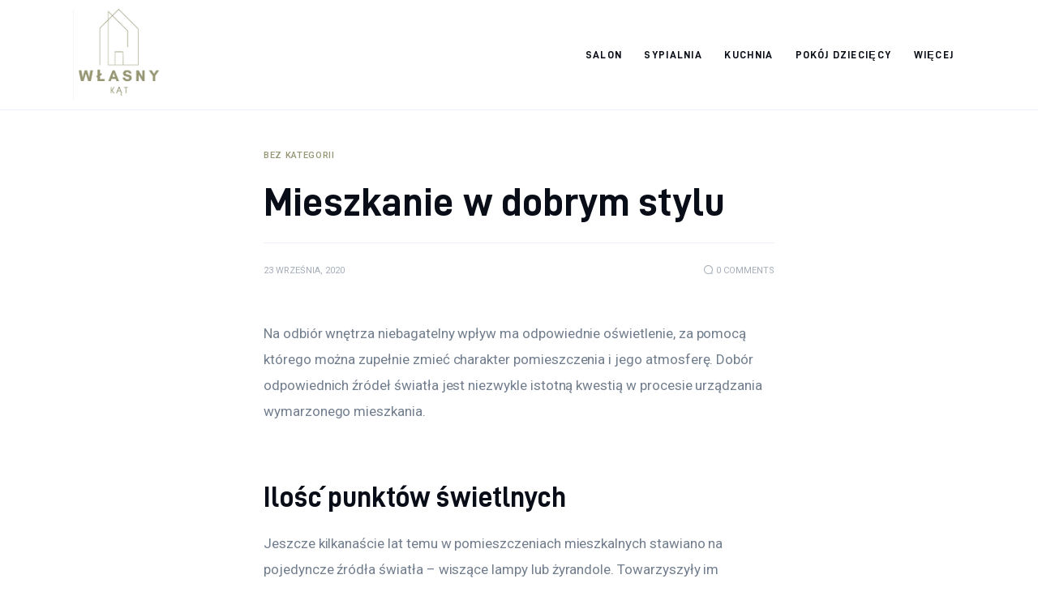

--- FILE ---
content_type: text/html; charset=UTF-8
request_url: https://xn--wasny-kt-o8a71d.pl/uncategorized/mieszkanie-w-dobrym-stylu/
body_size: 10275
content:
<!DOCTYPE html>
<html lang="pl-PL" prefix="og: https://ogp.me/ns#" class="no-js scheme_default">

<head>
			<meta charset="UTF-8">
		<meta name="viewport" content="width=device-width, initial-scale=1">
		<meta name="format-detection" content="telephone=no">
		<link rel="profile" href="//gmpg.org/xfn/11">
		
<!-- Optymalizacja wyszukiwarek według Rank Math PRO - https://rankmath.com/ -->
<title>Mieszkanie w dobrym stylu - własny-kąt.pl</title>
<meta name="description" content="Na odbiór wnętrza niebagatelny wpływ ma odpowiednie oświetlenie, za pomocą którego można zupełnie zmieć charakter pomieszczenia i jego atmosferę. Dobór"/>
<meta name="robots" content="index, follow, max-snippet:-1, max-video-preview:-1, max-image-preview:large"/>
<link rel="canonical" href="https://xn--wasny-kt-o8a71d.pl/uncategorized/mieszkanie-w-dobrym-stylu/" />
<meta property="og:locale" content="pl_PL" />
<meta property="og:type" content="article" />
<meta property="og:title" content="Mieszkanie w dobrym stylu - własny-kąt.pl" />
<meta property="og:description" content="Na odbiór wnętrza niebagatelny wpływ ma odpowiednie oświetlenie, za pomocą którego można zupełnie zmieć charakter pomieszczenia i jego atmosferę. Dobór" />
<meta property="og:url" content="https://xn--wasny-kt-o8a71d.pl/uncategorized/mieszkanie-w-dobrym-stylu/" />
<meta property="og:site_name" content="własny-kąt.pl" />
<meta property="og:updated_time" content="2020-09-23T11:16:21+00:00" />
<meta property="article:published_time" content="2020-09-23T11:16:19+00:00" />
<meta property="article:modified_time" content="2020-09-23T11:16:21+00:00" />
<meta name="twitter:card" content="summary_large_image" />
<meta name="twitter:title" content="Mieszkanie w dobrym stylu - własny-kąt.pl" />
<meta name="twitter:description" content="Na odbiór wnętrza niebagatelny wpływ ma odpowiednie oświetlenie, za pomocą którego można zupełnie zmieć charakter pomieszczenia i jego atmosferę. Dobór" />
<meta name="twitter:label1" content="Napisane przez" />
<meta name="twitter:data1" content="admin" />
<meta name="twitter:label2" content="Czas czytania" />
<meta name="twitter:data2" content="1 minuta" />
<script type="application/ld+json" class="rank-math-schema-pro">{"@context":"https://schema.org","@graph":[{"@type":["Person","Organization"],"@id":"https://xn--wasny-kt-o8a71d.pl/#person","name":"admin","logo":{"@type":"ImageObject","@id":"https://xn--wasny-kt-o8a71d.pl/#logo","url":"https://xn--wasny-kt-o8a71d.pl/wp-content/uploads/2023/07/Screenshot-2023-07-09-at-21-21-31-Untitled-design.png","contentUrl":"https://xn--wasny-kt-o8a71d.pl/wp-content/uploads/2023/07/Screenshot-2023-07-09-at-21-21-31-Untitled-design.png","caption":"w\u0142asny-k\u0105t.pl","inLanguage":"pl-PL","width":"506","height":"506"},"image":{"@type":"ImageObject","@id":"https://xn--wasny-kt-o8a71d.pl/#logo","url":"https://xn--wasny-kt-o8a71d.pl/wp-content/uploads/2023/07/Screenshot-2023-07-09-at-21-21-31-Untitled-design.png","contentUrl":"https://xn--wasny-kt-o8a71d.pl/wp-content/uploads/2023/07/Screenshot-2023-07-09-at-21-21-31-Untitled-design.png","caption":"w\u0142asny-k\u0105t.pl","inLanguage":"pl-PL","width":"506","height":"506"}},{"@type":"WebSite","@id":"https://xn--wasny-kt-o8a71d.pl/#website","url":"https://xn--wasny-kt-o8a71d.pl","name":"w\u0142asny-k\u0105t.pl","publisher":{"@id":"https://xn--wasny-kt-o8a71d.pl/#person"},"inLanguage":"pl-PL"},{"@type":"WebPage","@id":"https://xn--wasny-kt-o8a71d.pl/uncategorized/mieszkanie-w-dobrym-stylu/#webpage","url":"https://xn--wasny-kt-o8a71d.pl/uncategorized/mieszkanie-w-dobrym-stylu/","name":"Mieszkanie w dobrym stylu - w\u0142asny-k\u0105t.pl","datePublished":"2020-09-23T11:16:19+00:00","dateModified":"2020-09-23T11:16:21+00:00","isPartOf":{"@id":"https://xn--wasny-kt-o8a71d.pl/#website"},"inLanguage":"pl-PL"},{"@type":"Person","@id":"https://xn--wasny-kt-o8a71d.pl/author/mmarkiel_fbdjh61l/","name":"admin","url":"https://xn--wasny-kt-o8a71d.pl/author/mmarkiel_fbdjh61l/","image":{"@type":"ImageObject","@id":"https://secure.gravatar.com/avatar/5caf730eb98343e55055aac3026019aebdab53886d47a13ff2d5fa15c495db73?s=96&amp;d=mm&amp;r=g","url":"https://secure.gravatar.com/avatar/5caf730eb98343e55055aac3026019aebdab53886d47a13ff2d5fa15c495db73?s=96&amp;d=mm&amp;r=g","caption":"admin","inLanguage":"pl-PL"},"sameAs":["https://xn--wasny-kt-o8a71d.pl"]},{"@type":"BlogPosting","headline":"Mieszkanie w dobrym stylu - w\u0142asny-k\u0105t.pl","datePublished":"2020-09-23T11:16:19+00:00","dateModified":"2020-09-23T11:16:21+00:00","author":{"@id":"https://xn--wasny-kt-o8a71d.pl/author/mmarkiel_fbdjh61l/","name":"admin"},"publisher":{"@id":"https://xn--wasny-kt-o8a71d.pl/#person"},"description":"Na odbi\u00f3r wn\u0119trza niebagatelny wp\u0142yw ma odpowiednie o\u015bwietlenie, za pomoc\u0105 kt\u00f3rego mo\u017cna zupe\u0142nie zmie\u0107 charakter pomieszczenia i jego atmosfer\u0119. Dob\u00f3r","name":"Mieszkanie w dobrym stylu - w\u0142asny-k\u0105t.pl","@id":"https://xn--wasny-kt-o8a71d.pl/uncategorized/mieszkanie-w-dobrym-stylu/#richSnippet","isPartOf":{"@id":"https://xn--wasny-kt-o8a71d.pl/uncategorized/mieszkanie-w-dobrym-stylu/#webpage"},"inLanguage":"pl-PL","mainEntityOfPage":{"@id":"https://xn--wasny-kt-o8a71d.pl/uncategorized/mieszkanie-w-dobrym-stylu/#webpage"}}]}</script>
<!-- /Wtyczka Rank Math WordPress SEO -->

<link rel='dns-prefetch' href='//fonts.googleapis.com' />
<link rel="alternate" type="application/rss+xml" title="własny-kąt.pl &raquo; Kanał z wpisami" href="https://xn--wasny-kt-o8a71d.pl/feed/" />
<link rel="alternate" type="application/rss+xml" title="własny-kąt.pl &raquo; Kanał z komentarzami" href="https://xn--wasny-kt-o8a71d.pl/comments/feed/" />
<link rel="alternate" type="application/rss+xml" title="własny-kąt.pl &raquo; Mieszkanie w dobrym stylu Kanał z komentarzami" href="https://xn--wasny-kt-o8a71d.pl/uncategorized/mieszkanie-w-dobrym-stylu/feed/" />
<link rel="alternate" title="oEmbed (JSON)" type="application/json+oembed" href="https://xn--wasny-kt-o8a71d.pl/wp-json/oembed/1.0/embed?url=https%3A%2F%2Fxn--wasny-kt-o8a71d.pl%2Funcategorized%2Fmieszkanie-w-dobrym-stylu%2F" />
<link rel="alternate" title="oEmbed (XML)" type="text/xml+oembed" href="https://xn--wasny-kt-o8a71d.pl/wp-json/oembed/1.0/embed?url=https%3A%2F%2Fxn--wasny-kt-o8a71d.pl%2Funcategorized%2Fmieszkanie-w-dobrym-stylu%2F&#038;format=xml" />
<style id='wp-img-auto-sizes-contain-inline-css' type='text/css'>
img:is([sizes=auto i],[sizes^="auto," i]){contain-intrinsic-size:3000px 1500px}
/*# sourceURL=wp-img-auto-sizes-contain-inline-css */
</style>
<link rel='stylesheet' id='critique-font-D-DIN-css' href='https://xn--wasny-kt-o8a71d.pl/wp-content/themes/critique/skins/default/css/font-face/D-DIN/stylesheet.css' type='text/css' media='all' />
<link rel='stylesheet' id='critique-font-google_fonts-css' href='https://fonts.googleapis.com/css2?family=Roboto:wght@400;500&#038;subset=latin,latin-ext&#038;display=swap' type='text/css' media='all' />
<link rel='stylesheet' id='critique-fontello-css' href='https://xn--wasny-kt-o8a71d.pl/wp-content/themes/critique/skins/default/css/font-icons/css/fontello.css' type='text/css' media='all' />
<style id='wp-emoji-styles-inline-css' type='text/css'>

	img.wp-smiley, img.emoji {
		display: inline !important;
		border: none !important;
		box-shadow: none !important;
		height: 1em !important;
		width: 1em !important;
		margin: 0 0.07em !important;
		vertical-align: -0.1em !important;
		background: none !important;
		padding: 0 !important;
	}
/*# sourceURL=wp-emoji-styles-inline-css */
</style>
<link rel='stylesheet' id='critique-trx-addons-layouts-css' href='https://xn--wasny-kt-o8a71d.pl/wp-content/themes/critique/plugins/trx_addons/layouts/layouts.css' type='text/css' media='all' />
<link rel='stylesheet' id='critique-trx-addons-layouts-responsive-css' href='https://xn--wasny-kt-o8a71d.pl/wp-content/themes/critique/plugins/trx_addons/layouts/layouts.responsive.css' type='text/css' media='(max-width:1679px)' />
<link rel='stylesheet' id='critique-style-css' href='https://xn--wasny-kt-o8a71d.pl/wp-content/themes/critique/style.css' type='text/css' media='all' />
<link rel='stylesheet' id='mediaelement-css' href='https://xn--wasny-kt-o8a71d.pl/wp-includes/js/mediaelement/mediaelementplayer-legacy.min.css?ver=4.2.17' type='text/css' media='all' />
<link rel='stylesheet' id='wp-mediaelement-css' href='https://xn--wasny-kt-o8a71d.pl/wp-includes/js/mediaelement/wp-mediaelement.min.css?ver=6.9' type='text/css' media='all' />
<link rel='stylesheet' id='critique-single-css' href='https://xn--wasny-kt-o8a71d.pl/wp-content/themes/critique/skins/default/css/__single.css' type='text/css' media='all' />
<link rel='stylesheet' id='critique-skin-default-css' href='https://xn--wasny-kt-o8a71d.pl/wp-content/themes/critique/skins/default/css/style.css' type='text/css' media='all' />
<link rel='stylesheet' id='critique-gutenberg-css' href='https://xn--wasny-kt-o8a71d.pl/wp-content/themes/critique/skins/default/css/__gutenberg.css' type='text/css' media='all' />
<link rel='stylesheet' id='critique-plugins-css' href='https://xn--wasny-kt-o8a71d.pl/wp-content/themes/critique/skins/default/css/__plugins-full.css' type='text/css' media='all' />
<link rel='stylesheet' id='critique-custom-css' href='https://xn--wasny-kt-o8a71d.pl/wp-content/themes/critique/skins/default/css/__custom.css' type='text/css' media='all' />
<link rel='stylesheet' id='critique-gutenberg-responsive-css' href='https://xn--wasny-kt-o8a71d.pl/wp-content/themes/critique/skins/default/css/__gutenberg_responsive.css' type='text/css' media='(max-width:1679px)' />
<link rel='stylesheet' id='critique-responsive-css' href='https://xn--wasny-kt-o8a71d.pl/wp-content/themes/critique/skins/default/css/__responsive-full.css' type='text/css' media='(max-width:1679px)' />
<link rel='stylesheet' id='critique-single-responsive-css' href='https://xn--wasny-kt-o8a71d.pl/wp-content/themes/critique/skins/default/css/__single-responsive.css' type='text/css' media='(max-width:1679px)' />
<script type="text/javascript" src="https://xn--wasny-kt-o8a71d.pl/wp-includes/js/jquery/jquery.min.js?ver=3.7.1" id="jquery-core-js"></script>
<script type="text/javascript" src="https://xn--wasny-kt-o8a71d.pl/wp-includes/js/jquery/jquery-migrate.min.js?ver=3.4.1" id="jquery-migrate-js"></script>
<link rel="https://api.w.org/" href="https://xn--wasny-kt-o8a71d.pl/wp-json/" /><link rel="alternate" title="JSON" type="application/json" href="https://xn--wasny-kt-o8a71d.pl/wp-json/wp/v2/posts/645" /><link rel="EditURI" type="application/rsd+xml" title="RSD" href="https://xn--wasny-kt-o8a71d.pl/xmlrpc.php?rsd" />
<meta name="generator" content="WordPress 6.9" />
<link rel='shortlink' href='https://xn--wasny-kt-o8a71d.pl/?p=645' />
<style id='global-styles-inline-css' type='text/css'>
:root{--wp--preset--aspect-ratio--square: 1;--wp--preset--aspect-ratio--4-3: 4/3;--wp--preset--aspect-ratio--3-4: 3/4;--wp--preset--aspect-ratio--3-2: 3/2;--wp--preset--aspect-ratio--2-3: 2/3;--wp--preset--aspect-ratio--16-9: 16/9;--wp--preset--aspect-ratio--9-16: 9/16;--wp--preset--color--black: #000000;--wp--preset--color--cyan-bluish-gray: #abb8c3;--wp--preset--color--white: #ffffff;--wp--preset--color--pale-pink: #f78da7;--wp--preset--color--vivid-red: #cf2e2e;--wp--preset--color--luminous-vivid-orange: #ff6900;--wp--preset--color--luminous-vivid-amber: #fcb900;--wp--preset--color--light-green-cyan: #7bdcb5;--wp--preset--color--vivid-green-cyan: #00d084;--wp--preset--color--pale-cyan-blue: #8ed1fc;--wp--preset--color--vivid-cyan-blue: #0693e3;--wp--preset--color--vivid-purple: #9b51e0;--wp--preset--color--bg-color: #ffffff;--wp--preset--color--bd-color: #ECF1F7;--wp--preset--color--bd-hover: #E7EDF4;--wp--preset--color--text-dark: #090D17;--wp--preset--color--text-light: #A6AEB9;--wp--preset--color--text-link: #969674;--wp--preset--color--text-hover: #969674;--wp--preset--color--text-link-2: #0ABE3E;--wp--preset--color--text-hover-2: #00A02E;--wp--preset--color--text-link-3: #FF4500;--wp--preset--color--text-hover-3: #D62100;--wp--preset--gradient--vivid-cyan-blue-to-vivid-purple: linear-gradient(135deg,rgb(6,147,227) 0%,rgb(155,81,224) 100%);--wp--preset--gradient--light-green-cyan-to-vivid-green-cyan: linear-gradient(135deg,rgb(122,220,180) 0%,rgb(0,208,130) 100%);--wp--preset--gradient--luminous-vivid-amber-to-luminous-vivid-orange: linear-gradient(135deg,rgb(252,185,0) 0%,rgb(255,105,0) 100%);--wp--preset--gradient--luminous-vivid-orange-to-vivid-red: linear-gradient(135deg,rgb(255,105,0) 0%,rgb(207,46,46) 100%);--wp--preset--gradient--very-light-gray-to-cyan-bluish-gray: linear-gradient(135deg,rgb(238,238,238) 0%,rgb(169,184,195) 100%);--wp--preset--gradient--cool-to-warm-spectrum: linear-gradient(135deg,rgb(74,234,220) 0%,rgb(151,120,209) 20%,rgb(207,42,186) 40%,rgb(238,44,130) 60%,rgb(251,105,98) 80%,rgb(254,248,76) 100%);--wp--preset--gradient--blush-light-purple: linear-gradient(135deg,rgb(255,206,236) 0%,rgb(152,150,240) 100%);--wp--preset--gradient--blush-bordeaux: linear-gradient(135deg,rgb(254,205,165) 0%,rgb(254,45,45) 50%,rgb(107,0,62) 100%);--wp--preset--gradient--luminous-dusk: linear-gradient(135deg,rgb(255,203,112) 0%,rgb(199,81,192) 50%,rgb(65,88,208) 100%);--wp--preset--gradient--pale-ocean: linear-gradient(135deg,rgb(255,245,203) 0%,rgb(182,227,212) 50%,rgb(51,167,181) 100%);--wp--preset--gradient--electric-grass: linear-gradient(135deg,rgb(202,248,128) 0%,rgb(113,206,126) 100%);--wp--preset--gradient--midnight: linear-gradient(135deg,rgb(2,3,129) 0%,rgb(40,116,252) 100%);--wp--preset--font-size--small: 13px;--wp--preset--font-size--medium: 20px;--wp--preset--font-size--large: 36px;--wp--preset--font-size--x-large: 42px;--wp--preset--spacing--20: 0.44rem;--wp--preset--spacing--30: 0.67rem;--wp--preset--spacing--40: 1rem;--wp--preset--spacing--50: 1.5rem;--wp--preset--spacing--60: 2.25rem;--wp--preset--spacing--70: 3.38rem;--wp--preset--spacing--80: 5.06rem;--wp--preset--shadow--natural: 6px 6px 9px rgba(0, 0, 0, 0.2);--wp--preset--shadow--deep: 12px 12px 50px rgba(0, 0, 0, 0.4);--wp--preset--shadow--sharp: 6px 6px 0px rgba(0, 0, 0, 0.2);--wp--preset--shadow--outlined: 6px 6px 0px -3px rgb(255, 255, 255), 6px 6px rgb(0, 0, 0);--wp--preset--shadow--crisp: 6px 6px 0px rgb(0, 0, 0);}:where(.is-layout-flex){gap: 0.5em;}:where(.is-layout-grid){gap: 0.5em;}body .is-layout-flex{display: flex;}.is-layout-flex{flex-wrap: wrap;align-items: center;}.is-layout-flex > :is(*, div){margin: 0;}body .is-layout-grid{display: grid;}.is-layout-grid > :is(*, div){margin: 0;}:where(.wp-block-columns.is-layout-flex){gap: 2em;}:where(.wp-block-columns.is-layout-grid){gap: 2em;}:where(.wp-block-post-template.is-layout-flex){gap: 1.25em;}:where(.wp-block-post-template.is-layout-grid){gap: 1.25em;}.has-black-color{color: var(--wp--preset--color--black) !important;}.has-cyan-bluish-gray-color{color: var(--wp--preset--color--cyan-bluish-gray) !important;}.has-white-color{color: var(--wp--preset--color--white) !important;}.has-pale-pink-color{color: var(--wp--preset--color--pale-pink) !important;}.has-vivid-red-color{color: var(--wp--preset--color--vivid-red) !important;}.has-luminous-vivid-orange-color{color: var(--wp--preset--color--luminous-vivid-orange) !important;}.has-luminous-vivid-amber-color{color: var(--wp--preset--color--luminous-vivid-amber) !important;}.has-light-green-cyan-color{color: var(--wp--preset--color--light-green-cyan) !important;}.has-vivid-green-cyan-color{color: var(--wp--preset--color--vivid-green-cyan) !important;}.has-pale-cyan-blue-color{color: var(--wp--preset--color--pale-cyan-blue) !important;}.has-vivid-cyan-blue-color{color: var(--wp--preset--color--vivid-cyan-blue) !important;}.has-vivid-purple-color{color: var(--wp--preset--color--vivid-purple) !important;}.has-black-background-color{background-color: var(--wp--preset--color--black) !important;}.has-cyan-bluish-gray-background-color{background-color: var(--wp--preset--color--cyan-bluish-gray) !important;}.has-white-background-color{background-color: var(--wp--preset--color--white) !important;}.has-pale-pink-background-color{background-color: var(--wp--preset--color--pale-pink) !important;}.has-vivid-red-background-color{background-color: var(--wp--preset--color--vivid-red) !important;}.has-luminous-vivid-orange-background-color{background-color: var(--wp--preset--color--luminous-vivid-orange) !important;}.has-luminous-vivid-amber-background-color{background-color: var(--wp--preset--color--luminous-vivid-amber) !important;}.has-light-green-cyan-background-color{background-color: var(--wp--preset--color--light-green-cyan) !important;}.has-vivid-green-cyan-background-color{background-color: var(--wp--preset--color--vivid-green-cyan) !important;}.has-pale-cyan-blue-background-color{background-color: var(--wp--preset--color--pale-cyan-blue) !important;}.has-vivid-cyan-blue-background-color{background-color: var(--wp--preset--color--vivid-cyan-blue) !important;}.has-vivid-purple-background-color{background-color: var(--wp--preset--color--vivid-purple) !important;}.has-black-border-color{border-color: var(--wp--preset--color--black) !important;}.has-cyan-bluish-gray-border-color{border-color: var(--wp--preset--color--cyan-bluish-gray) !important;}.has-white-border-color{border-color: var(--wp--preset--color--white) !important;}.has-pale-pink-border-color{border-color: var(--wp--preset--color--pale-pink) !important;}.has-vivid-red-border-color{border-color: var(--wp--preset--color--vivid-red) !important;}.has-luminous-vivid-orange-border-color{border-color: var(--wp--preset--color--luminous-vivid-orange) !important;}.has-luminous-vivid-amber-border-color{border-color: var(--wp--preset--color--luminous-vivid-amber) !important;}.has-light-green-cyan-border-color{border-color: var(--wp--preset--color--light-green-cyan) !important;}.has-vivid-green-cyan-border-color{border-color: var(--wp--preset--color--vivid-green-cyan) !important;}.has-pale-cyan-blue-border-color{border-color: var(--wp--preset--color--pale-cyan-blue) !important;}.has-vivid-cyan-blue-border-color{border-color: var(--wp--preset--color--vivid-cyan-blue) !important;}.has-vivid-purple-border-color{border-color: var(--wp--preset--color--vivid-purple) !important;}.has-vivid-cyan-blue-to-vivid-purple-gradient-background{background: var(--wp--preset--gradient--vivid-cyan-blue-to-vivid-purple) !important;}.has-light-green-cyan-to-vivid-green-cyan-gradient-background{background: var(--wp--preset--gradient--light-green-cyan-to-vivid-green-cyan) !important;}.has-luminous-vivid-amber-to-luminous-vivid-orange-gradient-background{background: var(--wp--preset--gradient--luminous-vivid-amber-to-luminous-vivid-orange) !important;}.has-luminous-vivid-orange-to-vivid-red-gradient-background{background: var(--wp--preset--gradient--luminous-vivid-orange-to-vivid-red) !important;}.has-very-light-gray-to-cyan-bluish-gray-gradient-background{background: var(--wp--preset--gradient--very-light-gray-to-cyan-bluish-gray) !important;}.has-cool-to-warm-spectrum-gradient-background{background: var(--wp--preset--gradient--cool-to-warm-spectrum) !important;}.has-blush-light-purple-gradient-background{background: var(--wp--preset--gradient--blush-light-purple) !important;}.has-blush-bordeaux-gradient-background{background: var(--wp--preset--gradient--blush-bordeaux) !important;}.has-luminous-dusk-gradient-background{background: var(--wp--preset--gradient--luminous-dusk) !important;}.has-pale-ocean-gradient-background{background: var(--wp--preset--gradient--pale-ocean) !important;}.has-electric-grass-gradient-background{background: var(--wp--preset--gradient--electric-grass) !important;}.has-midnight-gradient-background{background: var(--wp--preset--gradient--midnight) !important;}.has-small-font-size{font-size: var(--wp--preset--font-size--small) !important;}.has-medium-font-size{font-size: var(--wp--preset--font-size--medium) !important;}.has-large-font-size{font-size: var(--wp--preset--font-size--large) !important;}.has-x-large-font-size{font-size: var(--wp--preset--font-size--x-large) !important;}
/*# sourceURL=global-styles-inline-css */
</style>
<link rel='stylesheet' id='critique-inline-styles-css' href='https://xn--wasny-kt-o8a71d.pl/wp-content/themes/critique/css/__inline.css' type='text/css' media='all' />
<style id='critique-inline-styles-inline-css' type='text/css'>
.nav-links-single.nav-links-with-thumbs .nav-links .nav-previous a { padding-right: 2.1rem; }.post-navigation .nav-previous a .nav-arrow { display: none; background-color: rgba(128,128,128,0.05); border: 1px solid rgba(128,128,128,0.1); }.post-navigation .nav-previous a .nav-arrow:after { top: 0; opacity: 1; }.nav-links-single.nav-links-with-thumbs .nav-links .nav-next a { padding-left: 2.1rem; }.post-navigation .nav-next a .nav-arrow { display: none; background-color: rgba(128,128,128,0.05); border: 1px solid rgba(128,128,128,0.1); }.post-navigation .nav-next a .nav-arrow:after { top: 0; opacity: 1; }.custom-logo-link,.sc_layouts_logo{font-size:1.9em}
/*# sourceURL=critique-inline-styles-inline-css */
</style>
</head>

<body class="wp-singular post-template-default single single-post postid-645 single-format-standard wp-custom-logo wp-theme-critique skin_default  scheme_default blog_mode_post body_style_wide is_single single_style_style-9 sidebar_hide narrow_content trx_addons_absent header_type_default header_style_header-default header_position_default menu_side_ no_layout fixed_blocks_sticky">

	
	<div class="body_wrap" >

		
		<div class="page_wrap" >

			
							<a class="critique_skip_link skip_to_content_link" href="#content_skip_link_anchor" tabindex="1">Skip to content</a>
								<a class="critique_skip_link skip_to_footer_link" href="#footer_skip_link_anchor" tabindex="1">Skip to footer</a>

				<header class="top_panel top_panel_default
	 without_bg_image">
	<div class="top_panel_navi sc_layouts_row sc_layouts_row_type_compact sc_layouts_row_fixed sc_layouts_row_fixed_always sc_layouts_row_delimiter
	">
	<div class="content_wrap">
		<div class="columns_wrap columns_fluid">
			<div class="sc_layouts_column sc_layouts_column_align_left sc_layouts_column_icons_position_left sc_layouts_column_fluid column-1_5">
				<div class="sc_layouts_item">
					<a class="sc_layouts_logo" href="https://xn--wasny-kt-o8a71d.pl/">
		<img src="//xn--wasny-kt-o8a71d.pl/wp-content/uploads/2023/07/Screenshot-2023-07-09-at-21-21-31-Untitled-design.png" alt="własny-kąt.pl" width="506" height="506">	</a>
					</div>
			</div><div class="sc_layouts_column sc_layouts_column_align_right sc_layouts_column_icons_position_left sc_layouts_column_fluid column-4_5">
				<div class="sc_layouts_item">
					<nav class="menu_main_nav_area sc_layouts_menu sc_layouts_menu_default sc_layouts_hide_on_mobile" itemscope="itemscope" itemtype="https://schema.org/SiteNavigationElement"><ul id="menu_main" class="sc_layouts_menu_nav menu_main_nav"><li id="menu-item-785" class="menu-item menu-item-type-taxonomy menu-item-object-category menu-item-785"><a href="https://xn--wasny-kt-o8a71d.pl/category/salon/"><span>Salon</span></a></li><li id="menu-item-786" class="menu-item menu-item-type-taxonomy menu-item-object-category menu-item-786"><a href="https://xn--wasny-kt-o8a71d.pl/category/sypialnia/"><span>Sypialnia</span></a></li><li id="menu-item-793" class="menu-item menu-item-type-taxonomy menu-item-object-category menu-item-793"><a href="https://xn--wasny-kt-o8a71d.pl/category/kuchnia/"><span>Kuchnia</span></a></li><li id="menu-item-787" class="menu-item menu-item-type-taxonomy menu-item-object-category menu-item-787"><a href="https://xn--wasny-kt-o8a71d.pl/category/pokoj-dzieciecy/"><span>Pokój dziecięcy</span></a></li><li id="menu-item-788" class="menu-item menu-item-type-taxonomy menu-item-object-category menu-item-has-children menu-item-788"><a href="https://xn--wasny-kt-o8a71d.pl/category/wiecej/"><span>Więcej</span></a>
<ul class="sub-menu"><li id="menu-item-790" class="menu-item menu-item-type-taxonomy menu-item-object-category menu-item-790"><a href="https://xn--wasny-kt-o8a71d.pl/category/remont/"><span>Remont</span></a></li><li id="menu-item-789" class="menu-item menu-item-type-taxonomy menu-item-object-category menu-item-789"><a href="https://xn--wasny-kt-o8a71d.pl/category/wyposazenie-wnetrz/"><span>Wyposażenie wnętrz</span></a></li><li id="menu-item-791" class="menu-item menu-item-type-taxonomy menu-item-object-category menu-item-791"><a href="https://xn--wasny-kt-o8a71d.pl/category/ogrod/"><span>Ogród</span></a></li></ul>
</li></ul></nav>					<div class="sc_layouts_iconed_text sc_layouts_menu_mobile_button">
						<a class="sc_layouts_item_link sc_layouts_iconed_text_link" href="#">
							<span class="sc_layouts_item_icon sc_layouts_iconed_text_icon trx_addons_icon-menu"></span>
						</a>
					</div>
				</div>
							</div>
		</div><!-- /.columns_wrap -->
	</div><!-- /.content_wrap -->
</div><!-- /.top_panel_navi -->
</header>
<div class="menu_mobile_overlay"></div>
<div class="menu_mobile menu_mobile_fullscreen scheme_dark">
	<div class="menu_mobile_inner">
		<a class="menu_mobile_close theme_button_close" tabindex="0"><span class="theme_button_close_icon"></span></a>
		<a class="sc_layouts_logo" href="https://xn--wasny-kt-o8a71d.pl/">
		<span class="logo_text">własny-kąt.pl</span>	</a>
	<nav class="menu_mobile_nav_area" itemscope="itemscope" itemtype="https://schema.org/SiteNavigationElement"><ul id="mobile-menu_mobile" class=" menu_mobile_nav"><li id="mobile-menu-item-785" class="menu-item menu-item-type-taxonomy menu-item-object-category menu-item-785"><a href="https://xn--wasny-kt-o8a71d.pl/category/salon/"><span>Salon</span></a></li><li id="mobile-menu-item-786" class="menu-item menu-item-type-taxonomy menu-item-object-category menu-item-786"><a href="https://xn--wasny-kt-o8a71d.pl/category/sypialnia/"><span>Sypialnia</span></a></li><li id="mobile-menu-item-793" class="menu-item menu-item-type-taxonomy menu-item-object-category menu-item-793"><a href="https://xn--wasny-kt-o8a71d.pl/category/kuchnia/"><span>Kuchnia</span></a></li><li id="mobile-menu-item-787" class="menu-item menu-item-type-taxonomy menu-item-object-category menu-item-787"><a href="https://xn--wasny-kt-o8a71d.pl/category/pokoj-dzieciecy/"><span>Pokój dziecięcy</span></a></li><li id="mobile-menu-item-788" class="menu-item menu-item-type-taxonomy menu-item-object-category menu-item-has-children menu-item-788"><a href="https://xn--wasny-kt-o8a71d.pl/category/wiecej/"><span>Więcej</span></a>
<ul class="sub-menu"><li id="mobile-menu-item-790" class="menu-item menu-item-type-taxonomy menu-item-object-category menu-item-790"><a href="https://xn--wasny-kt-o8a71d.pl/category/remont/"><span>Remont</span></a></li><li id="mobile-menu-item-789" class="menu-item menu-item-type-taxonomy menu-item-object-category menu-item-789"><a href="https://xn--wasny-kt-o8a71d.pl/category/wyposazenie-wnetrz/"><span>Wyposażenie wnętrz</span></a></li><li id="mobile-menu-item-791" class="menu-item menu-item-type-taxonomy menu-item-object-category menu-item-791"><a href="https://xn--wasny-kt-o8a71d.pl/category/ogrod/"><span>Ogród</span></a></li></ul>
</li></ul></nav><div class="search_wrap search_style_normal search_mobile">
	<div class="search_form_wrap">
		<form role="search" method="get" class="search_form" action="https://xn--wasny-kt-o8a71d.pl/">
			<input type="hidden" value="" name="post_types">
			<input type="text" class="search_field" placeholder="Search" value="" name="s">
			<button type="submit" class="search_submit icon-search"></button>
		</form>
	</div>
</div>
	</div>
</div>

			
			<div class="page_content_wrap">
								<div class="content_wrap">

					<div class="content">
												<a id="content_skip_link_anchor" class="critique_skip_link_anchor" href="#"></a>
						<article id="post-645"
	class="post_item_single post_type_post post_format_ post-645 post type-post status-publish format-standard hentry">
			<div class="post_header_wrap post_header_wrap_in_content post_header_wrap_style_style-9">
							<div class="post_header post_header_single entry-header">
				<div class="post_meta post_meta_categories"><span class="post_meta_item post_categories">Bez kategorii</span></div><h1 class="post_title entry-title">Mieszkanie w dobrym stylu</h1><div class="post_meta_other"><div class="post_meta post_meta_other_part1"><span class="post_meta_item post_date">23 września, 2020</span></div><div class="post_meta post_meta_other_part2"><a href="https://xn--wasny-kt-o8a71d.pl/uncategorized/mieszkanie-w-dobrym-stylu/#respond" class="post_meta_item post_meta_comments icon-comment-light"><span class="post_meta_number">0</span><span class="post_meta_label">Comments</span></a></div></div>			</div>
						</div>
				<div class="post_content post_content_single entry-content" itemprop="mainEntityOfPage">
		<p>Na odbiór wnętrza niebagatelny wpływ ma odpowiednie oświetlenie, za pomocą którego można zupełnie zmieć charakter pomieszczenia i jego atmosferę. Dobór odpowiednich źródeł światła jest niezwykle istotną kwestią w procesie urządzania wymarzonego mieszkania.<br />
<span id="more-645"></span></p>
<h2>Ilość punktów świetlnych</h2>
<p>Jeszcze kilkanaście lat temu w pomieszczeniach mieszkalnych stawiano na pojedyncze źródła światła &#8211; wiszące lampy lub żyrandole. Towarzyszyły im ewentualnie małe lampki przy biurkach lub łóżkach czy stojące lampy za fotelem do czytania. Obecnie stosuje się większe zróżnicowanie w tej kwestii. Pojedyncza lampa vintage lub żyrandol retro doskonale będą współgrać z oświetleniem ledowym wokół telewizora i dodatkowymi kinkietami oraz lampkami np. na komodzie.</p>
<h2>Dobór odpowiednich lamp</h2>
<p>Coraz częściej sięgamy obecnie po rozwiązania estetyczne wypracowane przed laty. Lampa retro sprawdzi się zarówno w klasycznym przytulnym wnętrzu, jak i w nowoczesnym lofcie. Odpowiednio dobrany <a href="https://lampykemar.pl/85-styl-klasyczny" target="_blank" rel="noopener">żyrandol retro</a> ożywi każde wnętrze i nada mu elegancji. W cenie są zarówno oryginalne kilkudziesięcioletnie lampy, jak i modele nawiązujące wyglądem do mody wnętrzarskiej sprzed lat.</p>
<h2>Dobór lampy a wnętrze</h2>
<p>W zależności od pomieszczenia wybór będzie padać na różne lampy. Wielkość pokoju, wysokość stropów, a także ogólna kolorystyka i charakter wymuszają określone rozwiązania. Lampa retro doskonale zagra jednak w ogromnej części pomieszczeń &#8211; pod warunkiem doboru odpowiedniego modelu. Zbyt duża lampa vintage w małym pokoiku może go zdominować i przytłoczyć, ale odpowiednio dobrana doda ostatecznego sznytu wnętrzu.</p>
<h2>Loft, eklektyczny misz-masz, a może klasyka?</h2>
<p>Niezależnie od stylu, w jakim urządzamy mieszkanie warto zwrócić uwagę na oświetlenie vintage. Na przestrzeni lat powstawały modele pasujące właściwie do każdego wnętrza. Mnogość rozwiązań wypracowanych przez projektantów jest niesamowita. Często jednak retro lampy i żyrandole mogą być droższe od współczesnych &#8211; szczególnie, jeżeli pochodzą z cenionych wytwórni, są znanymi projektami zachowanymi w doskonałym stanie. Niemniej jednak zwykle są warte swojej ceny &#8211; składają się na nią nie tylko koszty produkcji, ale również unikatowość i historia, jaką lampa za sobą niesie. Oświetlenie vintage to ciekawy wybór i coraz częstszy widok w nowych mieszkaniach.</p>
	</div><!-- .entry-content -->
		<div class="post_footer post_footer_single entry-footer">
							<div class="nav-links-single nav-links-with-thumbs">
						
	<nav class="navigation post-navigation" aria-label="Wpisy">
		<h2 class="screen-reader-text">Nawigacja wpisu</h2>
		<div class="nav-links"><div class="nav-previous"><a href="https://xn--wasny-kt-o8a71d.pl/uncategorized/dom-czy-mieszkanie-decyzja-na-wiele-lat/" rel="prev"><span class="nav-arrow"></span><span class="nav-arrow-label">Previous</span> <h6 class="post-title">Dom czy mieszkanie &#8211; decyzja na wiele lat</h6><span class="post_date">23 września, 2020</span></a></div><div class="nav-next"><a href="https://xn--wasny-kt-o8a71d.pl/uncategorized/tanie-meble-do-domu-i-biura/" rel="next"><span class="nav-arrow"></span><span class="nav-arrow-label">Next</span> <h6 class="post-title">Tanie meble do domu i biura</h6><span class="post_date">24 września, 2020</span></a></div></div>
	</nav>					</div>
						</div>
	</article>
						</div>
											</div>
								</div>
							<a id="footer_skip_link_anchor" class="critique_skip_link_anchor" href="#"></a>
				<footer class="footer_wrap footer_default
 scheme_dark				">
		<div class="footer_menu_wrap">
		<div class="footer_menu_inner">
			<nav class="menu_footer_nav_area sc_layouts_menu sc_layouts_menu_default" itemscope="itemscope" itemtype="https://schema.org/SiteNavigationElement"><ul id="menu_footer" class="sc_layouts_menu_nav menu_footer_nav"><li class="menu-item menu-item-type-taxonomy menu-item-object-category menu-item-785"><a href="https://xn--wasny-kt-o8a71d.pl/category/salon/"><span>Salon</span></a></li><li class="menu-item menu-item-type-taxonomy menu-item-object-category menu-item-786"><a href="https://xn--wasny-kt-o8a71d.pl/category/sypialnia/"><span>Sypialnia</span></a></li><li class="menu-item menu-item-type-taxonomy menu-item-object-category menu-item-793"><a href="https://xn--wasny-kt-o8a71d.pl/category/kuchnia/"><span>Kuchnia</span></a></li><li class="menu-item menu-item-type-taxonomy menu-item-object-category menu-item-787"><a href="https://xn--wasny-kt-o8a71d.pl/category/pokoj-dzieciecy/"><span>Pokój dziecięcy</span></a></li><li class="menu-item menu-item-type-taxonomy menu-item-object-category menu-item-has-children menu-item-788"><a href="https://xn--wasny-kt-o8a71d.pl/category/wiecej/"><span>Więcej</span></a>
<ul class="sub-menu"><li class="menu-item menu-item-type-taxonomy menu-item-object-category menu-item-790"><a href="https://xn--wasny-kt-o8a71d.pl/category/remont/"><span>Remont</span></a></li><li class="menu-item menu-item-type-taxonomy menu-item-object-category menu-item-789"><a href="https://xn--wasny-kt-o8a71d.pl/category/wyposazenie-wnetrz/"><span>Wyposażenie wnętrz</span></a></li><li class="menu-item menu-item-type-taxonomy menu-item-object-category menu-item-791"><a href="https://xn--wasny-kt-o8a71d.pl/category/ogrod/"><span>Ogród</span></a></li></ul>
</li></ul></nav>		</div>
	</div>
	 
<div class="footer_copyright_wrap
				">
	<div class="footer_copyright_inner">
		<div class="content_wrap">
			<div class="copyright_text">
			Copyright © 2026 by Własny Kąt			</div>
		</div>
	</div>
</div>
</footer><!-- /.footer_wrap -->

			
		</div>

		
	</div>

	
	<script type="speculationrules">
{"prefetch":[{"source":"document","where":{"and":[{"href_matches":"/*"},{"not":{"href_matches":["/wp-*.php","/wp-admin/*","/wp-content/uploads/*","/wp-content/*","/wp-content/plugins/*","/wp-content/themes/critique/*","/*\\?(.+)"]}},{"not":{"selector_matches":"a[rel~=\"nofollow\"]"}},{"not":{"selector_matches":".no-prefetch, .no-prefetch a"}}]},"eagerness":"conservative"}]}
</script>
<script type="text/javascript" src="https://xn--wasny-kt-o8a71d.pl/wp-content/themes/critique/js/superfish/superfish.min.js" id="superfish-js"></script>
<script type="text/javascript" id="critique-init-js-extra">
/* <![CDATA[ */
var CRITIQUE_STORAGE = {"ajax_url":"https://xn--wasny-kt-o8a71d.pl/wp-admin/admin-ajax.php","ajax_nonce":"0ec588b67a","site_url":"https://xn--wasny-kt-o8a71d.pl","theme_url":"https://xn--wasny-kt-o8a71d.pl/wp-content/themes/critique/","site_scheme":"scheme_default","user_logged_in":"","mobile_layout_width":"768","mobile_device":"","mobile_breakpoint_underpanels_off":"768","mobile_breakpoint_fullheight_off":"1025","menu_side_stretch":"","menu_side_icons":"","background_video":"","use_mediaelements":"1","resize_tag_video":"","resize_tag_iframe":"1","open_full_post":"","which_block_load":"article","admin_mode":"","msg_ajax_error":"Invalid server answer!","msg_i_agree_error":"Please accept the terms of our Privacy Policy.","submenu_not_allowed":"Custom submenu can not be used in this widget","alter_link_color":"#969674","button_hover":"default"};
//# sourceURL=critique-init-js-extra
/* ]]> */
</script>
<script type="text/javascript" src="https://xn--wasny-kt-o8a71d.pl/wp-content/themes/critique/js/__scripts-full.js" id="critique-init-js"></script>
<script type="text/javascript" src="https://xn--wasny-kt-o8a71d.pl/wp-includes/js/comment-reply.min.js?ver=6.9" id="comment-reply-js" async="async" data-wp-strategy="async" fetchpriority="low"></script>
<script type="text/javascript" id="mediaelement-core-js-before">
/* <![CDATA[ */
var mejsL10n = {"language":"pl","strings":{"mejs.download-file":"Pobierz plik","mejs.install-flash":"Korzystasz z przegl\u0105darki, kt\u00f3ra nie ma w\u0142\u0105czonej lub zainstalowanej wtyczki Flash player. W\u0142\u0105cz wtyczk\u0119 Flash player lub pobierz najnowsz\u0105 wersj\u0119 z https://get.adobe.com/flashplayer/","mejs.fullscreen":"Tryb pe\u0142noekranowy","mejs.play":"Odtw\u00f3rz","mejs.pause":"Zatrzymaj","mejs.time-slider":"Slider Czasu","mejs.time-help-text":"U\u017cyj strza\u0142ek lewo/prawo aby przesun\u0105\u0107 o sekund\u0119 do przodu lub do ty\u0142u, strza\u0142ek g\u00f3ra/d\u00f3\u0142 aby przesun\u0105\u0107 o dziesi\u0119\u0107 sekund.","mejs.live-broadcast":"Transmisja na \u017cywo","mejs.volume-help-text":"U\u017cywaj strza\u0142ek do g\u00f3ry oraz do do\u0142u aby zwi\u0119kszy\u0107 lub zmniejszy\u0107 g\u0142o\u015bno\u015b\u0107.","mejs.unmute":"W\u0142\u0105cz dzwi\u0119k","mejs.mute":"Wycisz","mejs.volume-slider":"Suwak g\u0142o\u015bno\u015bci","mejs.video-player":"Odtwarzacz video","mejs.audio-player":"Odtwarzacz plik\u00f3w d\u017awi\u0119kowych","mejs.captions-subtitles":"Napisy","mejs.captions-chapters":"Rozdzia\u0142y","mejs.none":"Brak","mejs.afrikaans":"afrykanerski","mejs.albanian":"Alba\u0144ski","mejs.arabic":"arabski","mejs.belarusian":"bia\u0142oruski","mejs.bulgarian":"bu\u0142garski","mejs.catalan":"katalo\u0144ski","mejs.chinese":"chi\u0144ski","mejs.chinese-simplified":"chi\u0144ski (uproszczony)","mejs.chinese-traditional":"chi\u0144ski (tradycyjny)","mejs.croatian":"chorwacki","mejs.czech":"czeski","mejs.danish":"du\u0144ski","mejs.dutch":"holenderski","mejs.english":"angielski","mejs.estonian":"esto\u0144ski","mejs.filipino":"filipi\u0144ski","mejs.finnish":"fi\u0144ski","mejs.french":"francuski","mejs.galician":"galicyjski","mejs.german":"niemiecki","mejs.greek":"grecki","mejs.haitian-creole":"Kreolski haita\u0144ski","mejs.hebrew":"hebrajski","mejs.hindi":"hinduski","mejs.hungarian":"w\u0119gierski","mejs.icelandic":"islandzki","mejs.indonesian":"indonezyjski","mejs.irish":"irlandzki","mejs.italian":"w\u0142oski","mejs.japanese":"japo\u0144ski","mejs.korean":"korea\u0144ski","mejs.latvian":"\u0142otewski","mejs.lithuanian":"litewski","mejs.macedonian":"macedo\u0144ski","mejs.malay":"malajski","mejs.maltese":"malta\u0144ski","mejs.norwegian":"norweski","mejs.persian":"perski","mejs.polish":"polski","mejs.portuguese":"portugalski","mejs.romanian":"rumu\u0144ski","mejs.russian":"rosyjski","mejs.serbian":"serbski","mejs.slovak":"s\u0142owacki","mejs.slovenian":"s\u0142owe\u0144ski","mejs.spanish":"hiszpa\u0144ski","mejs.swahili":"suahili","mejs.swedish":"szwedzki","mejs.tagalog":"tagalski","mejs.thai":"tajski","mejs.turkish":"turecki","mejs.ukrainian":"ukrai\u0144ski","mejs.vietnamese":"wietnamski","mejs.welsh":"walijski","mejs.yiddish":"jidysz"}};
//# sourceURL=mediaelement-core-js-before
/* ]]> */
</script>
<script type="text/javascript" src="https://xn--wasny-kt-o8a71d.pl/wp-includes/js/mediaelement/mediaelement-and-player.min.js?ver=4.2.17" id="mediaelement-core-js"></script>
<script type="text/javascript" src="https://xn--wasny-kt-o8a71d.pl/wp-includes/js/mediaelement/mediaelement-migrate.min.js?ver=6.9" id="mediaelement-migrate-js"></script>
<script type="text/javascript" id="mediaelement-js-extra">
/* <![CDATA[ */
var _wpmejsSettings = {"pluginPath":"/wp-includes/js/mediaelement/","classPrefix":"mejs-","stretching":"responsive","audioShortcodeLibrary":"mediaelement","videoShortcodeLibrary":"mediaelement"};
//# sourceURL=mediaelement-js-extra
/* ]]> */
</script>
<script type="text/javascript" src="https://xn--wasny-kt-o8a71d.pl/wp-includes/js/mediaelement/wp-mediaelement.min.js?ver=6.9" id="wp-mediaelement-js"></script>
<script type="text/javascript" src="https://xn--wasny-kt-o8a71d.pl/wp-content/themes/critique/skins/default/skin.js" id="critique-skin-default-js"></script>
<script id="wp-emoji-settings" type="application/json">
{"baseUrl":"https://s.w.org/images/core/emoji/17.0.2/72x72/","ext":".png","svgUrl":"https://s.w.org/images/core/emoji/17.0.2/svg/","svgExt":".svg","source":{"concatemoji":"https://xn--wasny-kt-o8a71d.pl/wp-includes/js/wp-emoji-release.min.js?ver=6.9"}}
</script>
<script type="module">
/* <![CDATA[ */
/*! This file is auto-generated */
const a=JSON.parse(document.getElementById("wp-emoji-settings").textContent),o=(window._wpemojiSettings=a,"wpEmojiSettingsSupports"),s=["flag","emoji"];function i(e){try{var t={supportTests:e,timestamp:(new Date).valueOf()};sessionStorage.setItem(o,JSON.stringify(t))}catch(e){}}function c(e,t,n){e.clearRect(0,0,e.canvas.width,e.canvas.height),e.fillText(t,0,0);t=new Uint32Array(e.getImageData(0,0,e.canvas.width,e.canvas.height).data);e.clearRect(0,0,e.canvas.width,e.canvas.height),e.fillText(n,0,0);const a=new Uint32Array(e.getImageData(0,0,e.canvas.width,e.canvas.height).data);return t.every((e,t)=>e===a[t])}function p(e,t){e.clearRect(0,0,e.canvas.width,e.canvas.height),e.fillText(t,0,0);var n=e.getImageData(16,16,1,1);for(let e=0;e<n.data.length;e++)if(0!==n.data[e])return!1;return!0}function u(e,t,n,a){switch(t){case"flag":return n(e,"\ud83c\udff3\ufe0f\u200d\u26a7\ufe0f","\ud83c\udff3\ufe0f\u200b\u26a7\ufe0f")?!1:!n(e,"\ud83c\udde8\ud83c\uddf6","\ud83c\udde8\u200b\ud83c\uddf6")&&!n(e,"\ud83c\udff4\udb40\udc67\udb40\udc62\udb40\udc65\udb40\udc6e\udb40\udc67\udb40\udc7f","\ud83c\udff4\u200b\udb40\udc67\u200b\udb40\udc62\u200b\udb40\udc65\u200b\udb40\udc6e\u200b\udb40\udc67\u200b\udb40\udc7f");case"emoji":return!a(e,"\ud83e\u1fac8")}return!1}function f(e,t,n,a){let r;const o=(r="undefined"!=typeof WorkerGlobalScope&&self instanceof WorkerGlobalScope?new OffscreenCanvas(300,150):document.createElement("canvas")).getContext("2d",{willReadFrequently:!0}),s=(o.textBaseline="top",o.font="600 32px Arial",{});return e.forEach(e=>{s[e]=t(o,e,n,a)}),s}function r(e){var t=document.createElement("script");t.src=e,t.defer=!0,document.head.appendChild(t)}a.supports={everything:!0,everythingExceptFlag:!0},new Promise(t=>{let n=function(){try{var e=JSON.parse(sessionStorage.getItem(o));if("object"==typeof e&&"number"==typeof e.timestamp&&(new Date).valueOf()<e.timestamp+604800&&"object"==typeof e.supportTests)return e.supportTests}catch(e){}return null}();if(!n){if("undefined"!=typeof Worker&&"undefined"!=typeof OffscreenCanvas&&"undefined"!=typeof URL&&URL.createObjectURL&&"undefined"!=typeof Blob)try{var e="postMessage("+f.toString()+"("+[JSON.stringify(s),u.toString(),c.toString(),p.toString()].join(",")+"));",a=new Blob([e],{type:"text/javascript"});const r=new Worker(URL.createObjectURL(a),{name:"wpTestEmojiSupports"});return void(r.onmessage=e=>{i(n=e.data),r.terminate(),t(n)})}catch(e){}i(n=f(s,u,c,p))}t(n)}).then(e=>{for(const n in e)a.supports[n]=e[n],a.supports.everything=a.supports.everything&&a.supports[n],"flag"!==n&&(a.supports.everythingExceptFlag=a.supports.everythingExceptFlag&&a.supports[n]);var t;a.supports.everythingExceptFlag=a.supports.everythingExceptFlag&&!a.supports.flag,a.supports.everything||((t=a.source||{}).concatemoji?r(t.concatemoji):t.wpemoji&&t.twemoji&&(r(t.twemoji),r(t.wpemoji)))});
//# sourceURL=https://xn--wasny-kt-o8a71d.pl/wp-includes/js/wp-emoji-loader.min.js
/* ]]> */
</script>

</body>
</html>